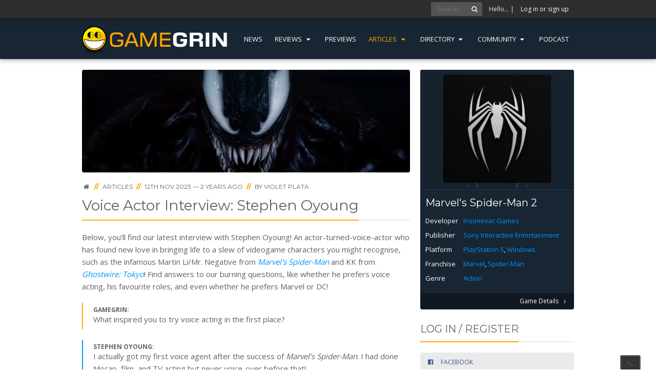

--- FILE ---
content_type: text/html; charset=utf-8
request_url: https://www.gamegrin.com/articles/voice-actor-interview-stephen-oyoung/?os=22
body_size: 10258
content:
<!doctype html>
<html lang="en" xmlns:fb="http://ogp.me/ns/fb#" prefix="og: http://ogp.me/ns#">
<head>
    <meta charset="utf-8">
    <meta http-equiv="x-ua-compatible" content="ie=edge">
    <base href="https://www.gamegrin.com/"><!--[if lte IE 6]></base><![endif]-->
    <title>Voice Actor Interview: Stephen Oyoung | GameGrin</title>
    <meta name="description" content="Below, you’ll find our latest interview with Stephen Oyoung! An actor-turned-voice-actor who has found new love in bringing life to...">
    <meta name="keywords" content="voice, bystephen, acting, love, answerquestion, been, spider, oyoungi, character, marvels">

    <link rel="canonical" href="https://www.gamegrin.com/articles/voice-actor-interview-stephen-oyoung/" />
    <meta name="viewport" content="width=device-width, initial-scale=1">

    <meta name="application-name" content="GameGrin" />
    <meta name="author" content="Violet Plata" />
    <meta name="theme-color" content="#182532">
    <link rel="shortcut icon" type="image/x-icon" href="/gamegrin/images/icons/favicon.png" />

    <!-- OpenGraph -->
    <meta property="fb:app_id" content="362855060439491">
    <meta property="og:site_name" content="GameGrin" />
    
    <meta property="og:title" content="Voice Actor Interview: Stephen Oyoung | GameGrin" />
    <meta property="og:url" content="https://www.gamegrin.com/articles/voice-actor-interview-stephen-oyoung/" />
    <meta property="og:description" content="Below, you’ll find our latest interview with Stephen Oyoung! An actor-turned-voice-actor who has found new love in bringing life to..." />
    <meta property="og:type" content="article" />
    <meta property="article:publisher" content="https://www.facebook.com/GameGrin" />
    <meta property="article:published_time" content="2023-11-12 16:00:01" />
    <meta property="article:section" content="Interview" />
    <meta property="og:image" id="d" content="https://www.gamegrin.com/assets/game/marvels-spider-man-2/_resampled/croppedimage1201631-marvels-spider-man-2-background.jpg" />
    <meta name="facebook-domain-verification" content="wl01xvlmfwv0rv8h7jn713kbn7f7l3" />
    <!-- /OpenGraph -->

    <!-- Twitter Card -->
    <meta name="twitter:card" content="summary">
    <meta name="twitter:site" content="@gamegrin">
    <meta name="twitter:creator" content="@gamegrin">
    
    <meta property="twitter:title" content="Voice Actor Interview: Stephen Oyoung | GameGrin" />
    <meta name="twitter:description" content="Below, you’ll find our latest interview with Stephen Oyoung! An actor-turned-voice-actor who has found new love in bringing life to...">
    <meta name="twitter:image" content="https://www.gamegrin.com/assets/game/marvels-spider-man-2/_resampled/croppedimage1201631-marvels-spider-man-2-background.jpg" />
    <!-- /Twitter Card -->


    <!-- Javascripts -->
    <script src="//cdnjs.cloudflare.com/ajax/libs/jquery/2.1.3/jquery.min.js"></script>

    <script async src="https://www.googletagmanager.com/gtag/js?id=G-518R8RPEEG"></script>
    <script>
        window.dataLayer = window.dataLayer || [];
        function gtag(){dataLayer.push(arguments);}
        gtag('js', new Date());
        gtag('config', 'G-518R8RPEEG', { 'anonymize_ip': true });
    </script>

    <script type="text/javascript">
        !function(d,s,id){var js,fjs=d.getElementsByTagName(s)[0];if(!d.getElementById(id)){js=d.createElement(s);js.id=id;js.src="https://platform.twitter.com/widgets.js";fjs.parentNode.insertBefore(js,fjs);}}(document,"script","twitter-wjs");
    </script>

    <script type="application/ld+json">
    {
       "@context": "http://schema.org",
       "@type": "WebSite",
       "url": "https://www.gamegrin.com/",
       "potentialAction": {
         "@type": "SearchAction",
         "target": "https://www.gamegrin.com/home/search/{search_term_string}",
         "query-input": "required name=search_term_string"
       }
    }
    </script>

    <link rel="preconnect" href="https://fonts.googleapis.com">
    <link rel="preconnect" href="https://fonts.gstatic.com" crossorigin>
    <link href="https://fonts.googleapis.com/css2?family=Montserrat:wght@400;600;800&family=Open+Sans:wght@300;400;700&display=swap" rel="stylesheet" media="screen">
<link rel="stylesheet" type="text/css" href="https://www.gamegrin.com/assets/_combinedfiles/gg.css?m=1768605264" />
<link rel="alternate" type="application/rss+xml" title="Voice Actor Interview: Stephen Oyoung Feed - GameGrin" href="https://www.gamegrin.com/articles/voice-actor-interview-stephen-oyoung/feed" />
</head>
<body id="page_38794" class="t-Article " data-ca="">
    
        <div class="grin-os-console">
            <div class="grin-os-tab">
                <i class="icon-terminal"></i>
                <i class="icon-cancel"></i>
            </div>
            <div class="log-wrapper">
                <div class="log">
                    <span class="cmt">&gt; <b># Welcome to GameGrinOS v1.01</b></span>
                    <span class="cmt">&gt; # How can I help you?</span>
                    <span class="cmt">&gt; # Press ` again to close</span>
                </div>
            </div>
            <div class="input">
                &gt; <input type="text">
            </div>
        </div>
    

    
        <div class="user-bar">
            <div class="inner">
                

                    <form action="/home/search/" method="post" class="quick-fire" id="search">
                        <input type="text" placeholder="Search" class="quick-query"/><!--
                        --><button><i class="icon-search"></i></button>
                        <input type="hidden" name="all" id="all" value="on" />
                        <input type="hidden" name="directory" id="directory" value="on" />
                        <input type="hidden" value="Go" />
                    </form>

                    <span class="hello">Hello&hellip;
                        | <a id="gotoLogin" href="#LoginRegister">Log in or sign up</a></span>

                
            </div>
        </div>

        <header id="site-header">
            <div class="inner cf">
                <a class="logo" href="/?from=logo" style="overflow:hidden;">
                    
                        <img src="/gamegrin/images/logo.png" alt="GameGrin">
                    
                </a>
                <div class="sf-w">
                    <ul>
                        
                            <li class="link "><a href="https://www.gamegrin.com/news/">News</a>
                                
                            </li>
                        
                            <li class="link js-msm"><a href="https://www.gamegrin.com/reviews/">Reviews <i class="icon-down-dir"></i></a>
                                
                                    <div class="msm">
                                        <ul id="reviews">
                                            
                                                
                                                    <li class="link"><a href="https://www.gamegrin.com/reviews/">Games</a>
                                                
                                                    <li class="link"><a href="https://www.gamegrin.com/mobile/">Mobile</a>
                                                
                                                    <li class="link"><a href="https://www.gamegrin.com/hardware/">Hardware</a>
                                                
                                            
                                        </ul>
                                    </div>
                                
                            </li>
                        
                            <li class="link "><a href="https://www.gamegrin.com/previews/">Previews</a>
                                
                            </li>
                        
                            <li class="section js-msm"><a href="https://www.gamegrin.com/articles/">Articles <i class="icon-down-dir"></i></a>
                                
                                    <div class="msm">
                                        <ul id="articles">
                                            
                                                
                                                    <li class="section"><a href="https://www.gamegrin.com/articles/">Features</a>
                                                
                                                    <li class="link"><a href="/series/">Series</a>
                                                
                                                    <li class="link"><a href="/interviews">Interviews</a>
                                                
                                            
                                        </ul>
                                    </div>
                                
                            </li>
                        
                            <li class="link js-msm"><a href="https://www.gamegrin.com/directory/">Directory <i class="icon-down-dir"></i></a>
                                
                                    <div class="msm">
                                        <ul id="directory">
                                            
                                                
                                                    <li class="link"><a href="https://www.gamegrin.com/directory/">Game Releases</a>
                                                
                                                    <li class="link"><a href="https://www.gamegrin.com/directory/company/">Company</a>
                                                
                                                    <li class="link"><a href="https://www.gamegrin.com/directory/event/">Event</a>
                                                
                                                    <li class="link"><a href="https://www.gamegrin.com/directory/game/">Game</a>
                                                
                                                    <li class="link"><a href="https://www.gamegrin.com/directory/platform/">Platform</a>
                                                
                                                    <li class="link"><a href="/directory/soundtracks">Soundtracks</a>
                                                
                                            
                                        </ul>
                                    </div>
                                
                            </li>
                        
                            <li class="link js-msm"><a href="">Community <i class="icon-down-dir"></i></a>
                                
                                    <div class="msm">
                                        <ul id="community">
                                            
                                                
                                                    <li class="link"><a href="/series/view/what-were-playing">We&#039;re Playing?</a>
                                                
                                                    <li class="link"><a href="https://discord.gg/gamegrin">Discord</a>
                                                
                                            
                                        </ul>
                                    </div>
                                
                            </li>
                        
                            <li class="link "><a href="https://www.gamegrin.com/series/view/grincast">Podcast</a>
                                
                            </li>
                        
                    </ul>
                </div>
            </div>
        </header>
    

    

    

    <section id="content">
        
        
        

        <div class="inner cf">
            <div class="left">
                
<article class="full">
	<div class="typography cf">
        
    <img src="https://www.gamegrin.com/assets/game/marvels-spider-man-2/_resampled/croppedimage640200-marvels-spider-man-2-background.jpg" alt="Voice Actor Interview: Stephen Oyoung">

<div class="breadcrumbs typography">
    <span>
        <a href="/"><i class="icon-home"></i></a>
    </span>

    
        <span>
            <span class="bcd">//</span> <a href="https://www.gamegrin.com/articles/"><span>Articles</span></a>
        </span>
    

    
        <span class="bcd">//</span> <span class="date">12th Nov 2023 &mdash; 2 years ago</span> <span class="bcd">//</span> <span>By <a href="/u/view/spooky-0ne/about/">Violet Plata</a></span>
    

    

    

    

    

    
</div>


<h1 class="splitter">
    <span>Voice Actor Interview: Stephen Oyoung</span>
    <a href="https://www.gamegrin.com/articles/voice-actor-interview-stephen-oyoung/" style="display: none;"></a>
</h1>





        
            <p>Below, you’ll find our latest interview with Stephen Oyoung! An actor-turned-voice-actor who has found new love in bringing life to a slew of videogame characters you might recognise, such as the infamous Martin Li/Mr. Negative from <em><a href="https://www.gamegrin.com/directory/game/marvels-spider-man">Marvel's Spider-Man</a></em> and KK from <em><a href="https://www.gamegrin.com/directory/game/ghostwire-tokyo">Ghostwire: Tokyo</a></em>! Find answers to our burning questions, like whether he prefers voice acting, his favourite roles, and even whether he prefers Marvel or DC!</p>
<p><div class="question"><div class="person i-ellipsis-2">GameGrin:</div><p>What inspired you to try voice acting in the first place?</p></div></p>
<p><div class="answer"><div class="person i-ellipsis-2">Stephen Oyoung:</div><p>I actually got my first voice agent after the success of <em>Marvel's Spider-Man</em>. I had done Mocap, film, and TV acting but never voice-over before that! </p></div></p>
<p><div class="question"><div class="person i-ellipsis-2">GameGrin:</div><p>Is voice acting what you thought it would be? Why or why not?</p></div></p>
<p><div class="answer"><div class="person i-ellipsis-2">Stephen Oyoung:</div><p>It's been awesome! It's opened a whole range of projects in my career, from animation to videogames. And as an actor, I love to work, so to be able to do more has been a joy. </p></div></p>
<p><img class="left" title="" src="assets/Uploads/2023/11/11/_resampled/resizedimage640961-2.jpg" alt="2" width="640" height="961"></p>
<p><div class="question"><div class="person i-ellipsis-2">GameGrin:</div><p>You've acted as a variety of characters throughout many types of games. Which has been the most memorable character, and why?</p></div></p>
<p><div class="answer"><div class="person i-ellipsis-2">Stephen Oyoung:</div><p>I have to always give it up to Martin Li/Mr. Negative. It's been my most prominent role to date; it's the one that's opened so many doors in the voice-acting realm. It's my calling card. It's such a huge franchise that I'm constantly amazed and grateful that I'm part of it. I feel like all roads in my career as an actor, martial artist, and stunt choreographer led to this point and culminated in this character. </p></div></p>
<p><div class="question"><div class="person i-ellipsis-2">GameGrin:</div><p>It seems you've picked up many more voiced roles recently. Have you found more enjoyment in it than in traditional acting? Feel free to elaborate!</p></div></p>
<p><div class="answer"><div class="person i-ellipsis-2">Stephen Oyoung:</div><p>I love that with voice acting, you're able to do a lot of work. Thankfully — knock on wood — there are tons of videogame and animation projects, so it keeps me busy. My goal has always been to be like the Asian American Samuel L. Jackson, just be in a lot of projects all the time, so voice acting has been a boon in my overall career and life. I also love how relaxed the actual shoots in the studios are. It's not a high-pressure environment with giant crews and all those moving parts. It's you, the engineers, and the mic.</p></div></p>
<p><div class="question"><div class="person i-ellipsis-2">GameGrin:</div><p>What do you enjoy the most about voice acting?</p></div></p>
<p><div class="answer"><div class="person i-ellipsis-2">Stephen Oyoung:</div><p>The range of characters you can play. You can really go for it. You can literally be anything. And emotional range is there, too. Anything from the quietest whisper to the loudest yell. It all shows up. It's fun to play with that scale. </p></div></p>
<p><div class="question"><div class="person i-ellipsis-2">GameGrin:</div><p>What has been the biggest challenge you've faced in voice acting? Which was your most challenging role?</p></div></p>
<p><div class="answer"><div class="person i-ellipsis-2">Stephen Oyoung:</div><p>The biggest challenge sometimes is just the sheer number of lines. Obviously, vocal strain is something to keep an eye on, but it's also when you're in gameplay mode, and you've got a couple hundred lines of varying context to perform. That's when concentration and imagination come into play. <em>Ghostwire: Tokyo</em> was fun in that way. We went through hundreds of pieces of dialogue on any given day because KK was that inner voice that not only gave exposition but was also a character with feelings and responses in his own right. That was very satisfying to perform. </p></div></p>
<p><img class="left" title="" src="assets/Uploads/2023/11/11/_resampled/resizedimage640961-12-1.jpg" alt="12 1" width="640" height="961"><div class="question"><div class="person i-ellipsis-2">GameGrin:</div><p>What inspires you to take a certain character in voice acting?</p></div></p>
<p><div class="answer"><div class="person i-ellipsis-2">Stephen Oyoung:</div><p>I think if a character is funny, strong, or fighting for something, these are the ideas that interest me. If it's interesting to me, then I can really get into the character's headspace and perform naturally. I love big emotions. I love to play those moments. </p></div></p>
<p><div class="question"><div class="person i-ellipsis-2">GameGrin:</div><p>Considering the array of videogames you've acted in (including <em>Marvel's Spider-Man 2</em>), are you a fan of gaming, and if so, which games?</p></div></p>
<p><div class="answer"><div class="person i-ellipsis-2">Stephen Oyoung:</div><p>My favourite game of all time is <em>Metal Gear Solid 3: Snake Eater</em>. I must have copied and practised close-quarter combat for hours every day when I played that. That game had everything I could ever ask for in an action game or even a movie. I still love it to this day. </p></div></p>
<p><div class="question"><div class="person i-ellipsis-2">GameGrin:</div><p>Were you surprised that Insomniac Games wanted to bring back Mister Negative for <em>Marvel's Spider-Man 2</em>?</p></div></p>
<p><div class="answer"><div class="person i-ellipsis-2">Stephen Oyoung:</div><p>I was over the moon when I got the call to come back. I thought it'd be a cameo; you know they're very secretive in the development process. So, to see the scope of Martin's return has been so satisfying. I can't praise Insomniac enough for their brilliant writing. </p></div></p>
<p><img class="left" title="" src="assets/Uploads/2023/11/11/_resampled/resizedimage640698-Mr-Negative.png" alt="Mr Negative" width="640" height="698"></p>
<p><div class="question"><div class="person i-ellipsis-2">GameGrin:</div><p>Since you voiced Red Hood in <em>Gotham Knights</em> and Mister Negative in both <em>Marvel's Spider-Man</em>s, do you prefer DC comics or Marvel comics?</p></div></p>
<p><div class="answer"><div class="person i-ellipsis-2">Stephen Oyoung:</div><p>You can't make someone choose between them! In all honesty, when I was younger, I wanted to be a comic book artist, so of course, I had love for both DC and Marvel. The rivalry between the two is great, and sometimes, one will seem to be tipping the scale more than the other, but ultimately, what can you say? They're institutions!</p></div></p>
<p>I’d love to extend a big thank you to Stephen Oyoung for the huge opportunity! As someone who is a big fan of learning about what voice actors go through, it was a huge deal to me. Don’t forget to check out <em>Marvel’s Spider-Man 2</em> on PlayStation 5!</p>
        

        
	</div>

    

	

    

    

    <div id="nn_mobile_mpu1"></div>

    

	<div class="block-author">
		<div class="block-author__avatarcol">
			<img class="block-author__avatar" src="https://www.gamegrin.com/assets/avatars/_resampled/croppedimage8080-5184.png" alt="Violet Plata" />
		</div>
		<div class="block-author__textcol">
			<h2 class="block-author__name"><span>Violet Plata</span></h2>
			<h3 class="block-author__subname">Staff Writer</h3>
			<p>&quot;I don&#039;t know what&#039;s going on, but I like it&quot;</p>
		</div>
		<div class="block-author__links typography">
			<a href="/u/view/spooky-0ne/articles/">Read more articles by Violet</a>
        </div>
    </div>

	<div class="actions">
		<span class="button naked">Share this:</span>
			<span class="subshare">
		<a href="https://www.facebook.com/sharer/sharer.php?u=https://www.gamegrin.com/articles/voice-actor-interview-stephen-oyoung/" class="button popup icon-only facebook icon-facebook-squared"></a>
		<a href="https://twitter.com/share?text=Voice+Actor+Interview%3A+Stephen+Oyoung+%7C+&url=https://www.gamegrin.com/articles/voice-actor-interview-stephen-oyoung/" class="button popup icon-only twitter icon-twitter-squared"></a>
		<a href="//www.reddit.com/submit?url=https://www.gamegrin.com/articles/voice-actor-interview-stephen-oyoung/" class="button popup-large icon-only reddit icon-reddit-squared"></a>
		<a href="https://www.pinterest.com/pin/create/button/?url=https://www.gamegrin.com/articles/voice-actor-interview-stephen-oyoung/
		&media=https://www.gamegrin.com/assets/game/marvels-spider-man-2/_resampled/SetWidth800-marvels-spider-man-2-background.jpg
		&description=Learn more about how Stephen Oyoung feels about voice acting, what his future plans are, and more!" class="button popup-large icon-only pinterest icon-pinterest-squared"></a>
	</span>


		

        
            
        
	</div>

    <div id="nn_mobile_mpu2"></div>
</article>




	
	<div class="related typography">
		<h4 class="splitter"><span>OTHER STORIES YOU MAY LIKE</span></h4>
		
			<div class="storycard cf">
				<div class="img">
					
						<img src="https://www.gamegrin.com/assets/game/marvels-spider-man-2/_resampled/croppedimage8080-marvels-spider-man-2-background.jpg" alt="">
					
				</div>
				<div class="txt">
					<h5>
						<a href="https://www.gamegrin.com/articles/voice-actor-interview-stephen-oyoung/?os=03">Voice Actor Interview: Stephen Oyoung</a>
					</h5>
				</div>
				<div class="actions actions-right">
					<div class="vam">
						<a class="button" href="https://www.gamegrin.com/articles/voice-actor-interview-stephen-oyoung/?os=03"><span>Read</span> <i class="icon-angle-right"></i></a>
					</div>
				</div>
			</div>
		
			<div class="storycard cf">
				<div class="img">
					
						<img src="https://www.gamegrin.com/assets/game/marvels-spider-man-2/_resampled/croppedimage8080-marvels-spider-man-2-background.jpg" alt="">
					
				</div>
				<div class="txt">
					<h5>
						<a href="https://www.gamegrin.com/articles/marvels-spider-man-2-side-quests-are-amazing/?os=03">Marvel’s Spider-Man 2 Side Quests Are Amazing</a>
					</h5>
				</div>
				<div class="actions actions-right">
					<div class="vam">
						<a class="button" href="https://www.gamegrin.com/articles/marvels-spider-man-2-side-quests-are-amazing/?os=03"><span>Read</span> <i class="icon-angle-right"></i></a>
					</div>
				</div>
			</div>
		
			<div class="storycard cf">
				<div class="img">
					
						<img src="https://www.gamegrin.com/assets/game/marvels-spider-man-2/_resampled/croppedimage8080-marvels-spider-man-2-background.jpg" alt="">
					
				</div>
				<div class="txt">
					<h5>
						<a href="https://www.gamegrin.com/news/playstation-showcase-marvels-spider-man-2/?os=03">PlayStation Showcase: Marvel&#039;s Spider-Man 2</a>
					</h5>
				</div>
				<div class="actions actions-right">
					<div class="vam">
						<a class="button" href="https://www.gamegrin.com/news/playstation-showcase-marvels-spider-man-2/?os=03"><span>Read</span> <i class="icon-angle-right"></i></a>
					</div>
				</div>
			</div>
		
	</div>





<div id="comments" class="comments typography" data-url="https://www.gamegrin.com/articles/voice-actor-interview-stephen-oyoung/" data-p="5" data-member="">
    <h4 class="splitter"><span>COMMENTS</span></h4>

    

    
	<form id="CommentForm" action="https://www.gamegrin.com/Comment_Controller/addcomment" method="post">
			<div class="form-hidden">
				<input type="hidden" name="SiteTreeID" value="38794" />
			</div>

		
			<input type="hidden" name="ValidationToken" value="MYkOFVa3AtkZqbYTc245jWGgnMhtsMjLXAuX3wg5Img=" />
			<div class="form-item inline">
				<label for="AnonName">Name:</label>
				<input type="text" name="AnonName" id="AnonName" required="required" />
			</div>
			<div class="form-item inline">
				<label for="AnonEmail">Email:</label>
				<input type="text" name="AnonEmail" id="AnonEmail" required="required" />
			</div>
		

		<div class="form-item">
			<label for="CommentContent">Your comment:</label>
			<textarea class="ckeditor" id="CommentContent" name="CommentContent"></textarea>
		</div>

		<div class="form-item">
			<label for="NotificationConsent">
			<input type="checkbox" name="NotificationConsent" id="NotificationConsent" />
				Please send me an email when a new comment is added
			</label>
		</div>

        <div class="h-captcha" data-sitekey="245ee19e-59ba-4e06-b570-111ca27cf542"></div>

		<div class="actions">
			<button>Add Comment</button>
		</div>
	</form>

    <script src='https://js.hcaptcha.com/1/api.js' async defer></script>


</div>



<div id="zergnet-widget-88648"></div>

<script language="javascript" type="text/javascript">
	(function() {
		var zergnet = document.createElement('script');
		zergnet.type = 'text/javascript'; zergnet.async = true;
		zergnet.src = (document.location.protocol == "https:" ? "https:" : "http:") + '//www.zergnet.com/zerg.js?id=88648';
		var znscr = document.getElementsByTagName('script')[0];
		znscr.parentNode.insertBefore(zergnet, znscr);
	})();
</script>

            </div>

            <div class="right">
                <section class="sidebar">

    
        
    

    

    

    
        
            
                

    <div class="sidebar__block sidebar__block--card typography">
        <div class="sidebar__block--card-top">
            
            <div class="sidebar__block--card-image"
                style="background-image: url(https://www.gamegrin.com/assets/game/marvels-spider-man-2/marvels-spider-man-2-image.jpg);">
                    
                        <img src="https://www.gamegrin.com/assets/game/marvels-spider-man-2/_resampled/SetHeight210-marvels-spider-man-2-image.jpg" alt="Marvel&#039;s Spider-Man 2 Box Art">
                    
            </div>
            
            <div class="sidebar__content">
                <h3 class="sidebar__title"><a href="https://www.gamegrin.com/directory/game/marvels-spider-man-2/about">Marvel&#039;s Spider-Man 2</a></h3>
                <table class="sidebar__table">
            
                
                
                    <tr>
                        <td>Developer</td>
                        <td><a href="https://www.gamegrin.com/directory/company/insomniac-games/about">Insomniac Games</a></td>
                    </tr>
                
                
                    <tr>
                        <td>Publisher</td>
                        <td><a href="https://www.gamegrin.com/directory/company/sony-interactive-entertainment/about">Sony Interactive Entertainment</a></td>
                    </tr>
                
                
                    <tr>
                        <td>Platform</td>
                        <td><a href="https://www.gamegrin.com/directory/platform/playstation-5/about">PlayStation 5</a>, <a href="https://www.gamegrin.com/directory/platform/windows/about">Windows</a></td>
                    </tr>
                
                
                
                    <tr>
                        <td>Franchise</td>
                        <td><a href="https://www.gamegrin.com/directory/franchise/marvel/about">Marvel</a>, <a href="https://www.gamegrin.com/directory/franchise/spider-man/about">Spider-Man</a></td>
                    </tr>
                
                
                
                    <tr>
                        <td>Genre</td>
                        <td><a href="https://www.gamegrin.com/directory/genre/action/about">Action</a></td>
                    </tr>
                
            
                </table>
            </div>
        </div>
        <div class="sidebar__block--card-bottom entity-interactions gid-48874" data-gid="48874">
            


    <a class="right" href="https://www.gamegrin.com/directory/game/marvels-spider-man-2/about"><span>Game Details</span> <i class="icon-angle-right"></i></a>


        </div>
    </div>
                
            
        
    

    

	

	
		<div id="LoginRegister" class="sidebar-block typography">
	<h3 class="splitter"><span>Log in / Register</span></h3>

	<div class="sidebar-social-login">
		<a href="https://www.gamegrin.com/social-login/with/facebook/" id="facebookregister" class="button button-full facebook popup"><i class="icon-facebook-squared"></i> <span>Facebook</span></a>

		<div class="minisplitter"><span>OR</span></div>

 		<form action="/Security/LoginForm" method="post" class="cf">
			<div>
				<input class="tooltip" title="Email Address" placeholder="Email Address" type="text" name="Email" />
			</div>
			<div>
				<input class="tooltip" title="Password" placeholder="Password" type="password" name="Password" />
			</div>
			<div>
				<label><input type="checkbox" name="Remember" value="1" class="checkbox" id="MemberLoginForm_LoginForm_Remember"> Remember me?</label>
			</div>
			<div>
				<button class="primary"><i class="icon-login"></i> Login</button>
				<a href="/registration" class="button">Register</a>
				<a href="/registration/forgotten" class="button naked right">Forgotten?</a>
			</div>
		</form>

	</div>
</div>

	

    
    <div class="typography sidebar-block">
        <div id="nn_mpu1"></div>
    </div>
    

    
    
	<div class="typography sidebar-block image-list">
    <h3 class="splitter"><span>Trending</span></h3>
    <ul>
        
            
                <li class="cf pos-1">
                    <a href="https://www.gamegrin.com/news/steam-shares-most-played-games-on-steam-in-2025-by-unique-players/?tr=03">
                        
                            
                                <div class="image" style="background-image: url(https://www.gamegrin.com/assets/Uploads/_resampled/croppedimage300300-Most-played-games-on-steam-by-unique-players-sidebar.png)">
                            
                        
                            <span class="title">
                                Steam Shares Most-Played Games on Steam in 2025 by Unique Players
                            </span>
                        </div>
                    </a>
                </li>
            
                <li class="cf pos-2">
                    <a href="https://www.gamegrin.com/news/steam-shares-best-steam-deck-games-of-2025/?tr=03">
                        
                            
                                <div class="image" style="background-image: url(https://www.gamegrin.com/assets/Uploads/_resampled/croppedimage300300-Best-Steam-Deck-Games-of-2025.png)">
                            
                        
                            <span class="title">
                                Steam Shares Best Steam Deck Games of 2025
                            </span>
                        </div>
                    </a>
                </li>
            
                <li class="cf pos-3">
                    <a href="https://www.gamegrin.com/news/steam-best-of-2025-games-on-controller/?tr=03">
                        
                            
                                <div class="image" style="background-image: url(https://www.gamegrin.com/assets/Uploads/_resampled/croppedimage300300-Steam-Best-of-2025-Games-on-Controller.png)">
                            
                        
                            <span class="title">
                                Steam Best of 2025 Games on Controller
                            </span>
                        </div>
                    </a>
                </li>
            
                <li class="cf pos-4">
                    <a href="https://www.gamegrin.com/news/top-100-most-followed-steam-games-with-a-2026-release-date/?tr=03">
                        
                            
                                <div class="image" style="background-image: url(https://www.gamegrin.com/assets/Uploads/_resampled/croppedimage300300-Top-100-Most-Followed-Steam-Games-with-a-2026-Release-Date.png)">
                            
                        
                            <span class="title">
                                Top 100 Most-Followed Steam Games with a 2026 Release Date
                            </span>
                        </div>
                    </a>
                </li>
            
                <li class="cf pos-5">
                    <a href="https://www.gamegrin.com/news/weekly-top-trending-games-on-steam-5th11th-of-january-2026/?tr=03">
                        
                            
                                <div class="image" style="background-image: url(https://www.gamegrin.com/assets/Uploads/_resampled/croppedimage300300-Top-trending-games-on-steam-last-week-evergreen-sidebar11.png)">
                            
                        
                            <span class="title">
                                Weekly Top Trending Games on Steam (5th–11th of January 2026)
                            </span>
                        </div>
                    </a>
                </li>
            
                <li class="cf pos-6">
                    <a href="https://www.gamegrin.com/news/weekly-top-selling-games-on-steam-5th11th-of-january-2026/?tr=03">
                        
                            
                                <div class="image" style="background-image: url(https://www.gamegrin.com/assets/Uploads/_resampled/croppedimage300300-Top-selling-games-on-Steam-this-week-evergreen12.png)">
                            
                        
                            <span class="title">
                                Weekly Top-selling Games on Steam (5th–11th of January 2026)
                            </span>
                        </div>
                    </a>
                </li>
            
                <li class="cf pos-7">
                    <a href="https://www.gamegrin.com/news/16-hidden-gems-launching-on-steam-this-week-12th18th-of-january-2026/?tr=03">
                        
                            
                                <div class="image" style="background-image: url(https://www.gamegrin.com/assets/Uploads/_resampled/croppedimage300300-Steam-Store-Page410.jpg)">
                            
                        
                            <span class="title">
                                16 Hidden Gems Launching on Steam This Week (12th–18th of January 2026)
                            </span>
                        </div>
                    </a>
                </li>
            
                <li class="cf pos-8">
                    <a href="https://www.gamegrin.com/news/top-14-new-steam-games-this-week-12th18th-of-january-2026/?tr=03">
                        
                            
                                <div class="image" style="background-image: url(https://www.gamegrin.com/assets/Uploads/_resampled/croppedimage300300-Steam-Store-Page408.jpg)">
                            
                        
                            <span class="title">
                                Top 14 New Steam Games This Week (12th–18th of January 2026)
                            </span>
                        </div>
                    </a>
                </li>
            
        
    </ul>
</div>


	<div class="typography sidebar-block image-list">
    <span>Series</span>
    <h3 class="splitter"><span>GrinCast Podcast</span></h3>
    <ul>
        
            
                <li class="cf pos-1">
                    <a href="https://www.gamegrin.com/articles/the-grincast-podcast-443-nobody-watched-it-ever/">
                        
                            
                                <div class="image" style="background-image: url(https://www.gamegrin.com/assets/Uploads/_resampled/croppedimage300300-gc443-s.png)">
                            
                        
                        <span class="title">
                            The GrinCast Podcast 443 - Nobody Watched It, Ever
                        </span>
                        </div>
                    </a>
                </li>
            
                <li class="cf pos-2">
                    <a href="https://www.gamegrin.com/articles/the-grincast-podcast-442-gamegrin-game-of-the-year-2025-part-two/">
                        
                            
                                <div class="image" style="background-image: url(https://www.gamegrin.com/assets/Uploads/_resampled/croppedimage300300-gc442-s.png)">
                            
                        
                        <span class="title">
                            The GrinCast Podcast 442 - GameGrin Game of the Year 2025 Part Two
                        </span>
                        </div>
                    </a>
                </li>
            
        
    </ul>
</div>


	

	



    
        <div class="typography sidebar-block interactions">
            <h3 class="splitter"><span>Upcoming Releases</span></h3>
            <ul>
                
                    
                        <li class="cf pos-1">
                            <div class="image">
                                <a href="https://www.gamegrin.com/directory/game/super-chipflake-ue-quest-for-the-uncooked-schnitzel/about"><img src="https://www.gamegrin.com/assets/game/super-chipflake-ue-quest-for-the-uncooked-schnitzel/_resampled/croppedimage4848-super-chipflake-ue-quest-for-the-uncooked-schnitzel-image.jpg" alt="Super Chipflake Ü: Quest for the Uncooked Schnitzel"></a>
                            </div>
                            <div class="text">
                                <a href="https://www.gamegrin.com/directory/game/super-chipflake-ue-quest-for-the-uncooked-schnitzel/about">Super Chipflake Ü: Quest for the Uncooked Schnitzel</a>
                                <br><small>18<sup>th</sup> January 2026 (World Wide)</small>
                            </div>
                        </li>
                    
                
                    
                        <li class="cf pos-2">
                            <div class="image">
                                <a href="https://www.gamegrin.com/directory/game/hextreme-void/about"><img src="https://www.gamegrin.com/assets/game/hextreme-void/_resampled/croppedimage4848-hextreme-void-image.png" alt="Hextreme Void"></a>
                            </div>
                            <div class="text">
                                <a href="https://www.gamegrin.com/directory/game/hextreme-void/about">Hextreme Void</a>
                                <br><small>21<sup>st</sup> January 2026 (World Wide)</small>
                            </div>
                        </li>
                    
                
                    
                        <li class="cf pos-3">
                            <div class="image">
                                <a href="https://www.gamegrin.com/directory/game/arknights-endfield/about"><img src="https://www.gamegrin.com/assets/game/arknights-endfield/_resampled/croppedimage4848-arknights-endfield-image.jpg" alt="Arknights: Endfield"></a>
                            </div>
                            <div class="text">
                                <a href="https://www.gamegrin.com/directory/game/arknights-endfield/about">Arknights: Endfield</a>
                                <br><small>22<sup>nd</sup> January 2026 (World Wide)</small>
                            </div>
                        </li>
                    
                
                    
                        <li class="cf pos-4">
                            <div class="image">
                                <a href="https://www.gamegrin.com/directory/game/dynasty-warriors-origins/about"><img src="https://www.gamegrin.com/assets/game/dynasty-warriors-origins/_resampled/croppedimage4848-dynasty-warriors-origins-image.jpg" alt="DYNASTY WARRIORS: ORIGINS"></a>
                            </div>
                            <div class="text">
                                <a href="https://www.gamegrin.com/directory/game/dynasty-warriors-origins/about">DYNASTY WARRIORS: ORIGINS</a>
                                <br><small>22<sup>nd</sup> January 2026 (World Wide)</small>
                            </div>
                        </li>
                    
                
                    
                        <li class="cf pos-5">
                            <div class="image">
                                <a href="https://www.gamegrin.com/directory/game/sega-football-club-champions/about"><img src="https://www.gamegrin.com/assets/game/sega-football-club-champions/_resampled/croppedimage4848-sega-football-club-champions-image.jpg" alt="SEGA FOOTBALL CLUB CHAMPIONS"></a>
                            </div>
                            <div class="text">
                                <a href="https://www.gamegrin.com/directory/game/sega-football-club-champions/about">SEGA FOOTBALL CLUB CHAMPIONS</a>
                                <br><small>22<sup>nd</sup> January 2026 (World Wide)</small>
                            </div>
                        </li>
                    
                
            </ul>
        </div>
    



	<div class="typography sidebar-block interactions">
    <h3 class="splitter"><span>Community Feed</span></h3>
    <ul>
        
            <li class="cf">
                <div class="image">
                    <a href="/u/view/"><img src="https://www.gravatar.com/avatar/d41d8cd98f00b204e9800998ecf8427e?d=retro&s=48" alt="--1768417059"></a>
                </div>
                <div class="text"><a href="/u/view/">--1768417059</a> commented on <a href="https://www.gamegrin.com/articles/what-were-playing-22nd28th-january-2/">What We're Playing: 22nd–28th January</a></div>
            </li>
        
            <li class="cf">
                <div class="image">
                    <a href="/u/view/"><img src="https://www.gravatar.com/avatar/d41d8cd98f00b204e9800998ecf8427e?d=retro&s=48" alt="--1768417059"></a>
                </div>
                <div class="text"><a href="/u/view/">--1768417059</a> commented on <a href="https://www.gamegrin.com/articles/what-were-playing-24th-30th-december/">What We’re Playing: 24th - 30th December</a></div>
            </li>
        
            <li class="cf">
                <div class="image">
                    <a href="/u/view/rakhiverma1476"><img src="https://www.gamegrin.com/assets/avatars/_resampled/croppedimage4848-1icFbDsY1Ip262pX2.jpg" alt="rakhiverma1476"></a>
                </div>
                <div class="text"><a href="/u/view/rakhiverma1476">rakhiverma1476</a> commented on <a href="https://www.gamegrin.com/articles/in-defence-of-escort-missions/">In Defence of Escort Missions</a></div>
            </li>
        
            <li class="cf">
                <div class="image">
                    <a href="/u/view/spooky-0ne"><img src="https://www.gamegrin.com/assets/avatars/_resampled/croppedimage4848-5184.png" alt="Spooky_0ne"></a>
                </div>
                <div class="text"><a href="/u/view/spooky-0ne">Spooky_0ne</a> commented on <a href="https://www.gamegrin.com/articles/how-to-unlock-all-the-spirits-in-spirit-city-lofi-all-aboard-dlc/">How to Unlock All the Spirits in Spirit City: Lofi - All Aboard! DLC</a></div>
            </li>
        
            <li class="cf">
                <div class="image">
                    <a href="/u/view/candseven"><img src="https://www.gravatar.com/avatar/af0155ab00d874f3d13312503de6c13c?d=retro&s=48" alt="candseven"></a>
                </div>
                <div class="text"><a href="/u/view/candseven">candseven</a> commented on <a href="https://www.gamegrin.com/articles/you-should-watch-kurokos-basketball-for-play-basketball-day/">You Should Watch Kuroko’s Basketball for Play Basketball Day</a></div>
            </li>
        
    </ul>
</div>

<div id="zergnet-widget-88649"></div>
<script type="text/javascript" src="https://www.gamegrin.com/mod_Comments/js/ckeditor/ckeditor.js?m=1592907160"></script><script type="text/javascript" src="https://www.gamegrin.com/gamegrin/js/audio/audio.min.js?m=1592907160"></script><script type="text/javascript" src="https://www.gamegrin.com/gamegrin/js/js.js?m=1723317338"></script><script language="javascript" type="text/javascript">
    (function() {
        var zergnet = document.createElement('script');
        zergnet.type = 'text/javascript'; zergnet.async = true;
        zergnet.src = (document.location.protocol == "https:" ? "https:" : "http:") + '//www.zergnet.com/zerg.js?id=88649';
        var znscr = document.getElementsByTagName('script')[0];
        znscr.parentNode.insertBefore(zergnet, znscr);
    })();
</script>



    <iframe src="https://da.fanatical.com/products/300x600?key=top-sellers&theme=light&affiliateTags=ref%3Dgamegrin" width="300" height="600" title="Fanatical | PC Games" loading="lazy"  scrolling="no" frameborder="0" marginwidth="0" marginheight="0"></iframe>

    
    <div class="typography sidebar-block">
        <div id="nn_hp1"></div>
    </div>
    
</section>

            </div>
        </div>
    </section>

    <footer class="footer">
        <div class="inner cf">
            <ul>
                <li><h6><span>Site Links</span></h6></li>
                
                    
                        
                            <li class="first current"><a href="https://www.gamegrin.com/">Home</a></li>
                        
                    
                        
                            <li class=" link"><a href="https://www.gamegrin.com/news/">News</a></li>
                        
                    
                        
                            <li class=" link"><a href="https://www.gamegrin.com/reviews/">Reviews</a></li>
                        
                    
                        
                            <li class=" link"><a href="https://www.gamegrin.com/previews/">Previews</a></li>
                        
                    
                        
                            <li class=" link"><a href="https://www.gamegrin.com/mobile/">Mobile</a></li>
                        
                    
                        
                            <li class=" link"><a href="https://www.gamegrin.com/articles/">Articles</a></li>
                        
                    
                        
                            <li class=" link"><a href="https://www.gamegrin.com/interviews/">Interviews</a></li>
                        
                    
                        
                            <li class=" link"><a href="https://www.gamegrin.com/hardware/">Hardware</a></li>
                        
                    
                        
                            <li class=" link"><a href="https://www.gamegrin.com/directory/">Directory</a></li>
                        
                    
                        
                    
                        
                    
                        
                            <li class="last link"><a href="http://forums.gamegrin.com/">Forums</a></li>
                        
                    
                
            </ul>

            <ul>
                <li><h6><span>Social &amp; Community</span></h6></li>
                <li><a target="_blank" rel="noopener" href="https://www.twitch.tv/gamegrin"><i class="icon-twitch"></i> Twitch</a></li>
                <li><a target="_blank" rel="noopener" href="https://www.facebook.com/GameGrin"><i class="icon-facebook-squared"></i> Facebook</a></li>
                <li><a target="_blank" rel="noopener" href="https://twitter.com/GameGrin"><i class="icon-twitter-squared"></i> Twitter</a></li>
                <li><a target="_blank" rel="noopener" href="https://www.youtube.com/user/GameGrin"><i class="icon-youtube-play"></i> YouTube</a></li>
                <li><a target="_blank" rel="noopener" href="https://steamcommunity.com/groups/GameGrin"><i class="icon-steam-squared"></i> Steam</a></li>
            </ul>

            <ul class="latest">
                <li><h6><span>Aggregators of GameGrin</span></h6></li>
                <li>
                    <a href="https://opencritic.com/outlet/436/gamegrin" target="_blank" rel="noopener">OpenCritic</a>
                    <span class="bcd">//</span>
                    <a href="https://www.metacritic.com/publication/gamegrin/" target="_blank" rel="noopener">MetaCritic</a>
                    <span class="bcd">//</span>
                    <a href="/home/feed"><i class="icon-rss-squared"></i> RSS</a>
                </li>
            </ul>

        </div>

        <div class="copy">
            <div class="inner cf">
                <div class="left">
                    &copy; 1997 &ndash; 2026 GameGrin  <span>|</span> <a href="https://www.gamegrin.com/about-us/gamegrin/">About Us</a> <span>|</span> <a href="https://www.gamegrin.com/about-us/cookies/">Cookies</a> <span>|</span> <a href="https://www.gamegrin.com/about-us/privacy/">Privacy</a> <span>|</span> <a href="https://www.gamegrin.com/about-us/terms/">Terms</a> <span>|</span> <a href="https://www.gamegrin.com/about-us/ethics/">Ethics</a> <span>|</span> <a href="https://www.gamegrin.com/about-us/contact-us/">Contact Us</a> <span>|</span> <a href="https://www.gamegrin.com/about-us/staff/">Staff</a>
                </div>
                <div class="right">
                    <a href="https://www.gamegrin.com/"><img src="/gamegrin/images/logo-small.png" alt="GameGrin"></a>
                </div>
            </div>
        </div>
    </footer>
    

    <div class="overlay overlay--hidden">
        <div class="modal-box">
            <div class="modal-box__title">
                <span>Title</span>
                <a href="#" class="modal-box__close js-toggle-modal">&times;</a>
            </div>
            <div class="modal-box__body typography">
                <p>Body</p>
            </div>
            <div class="modal-box__actions">
                <span class="spinner"></span>
            </div>
        </div>
    </div>

    <div class="notifications"></div>
</body>
</html>
